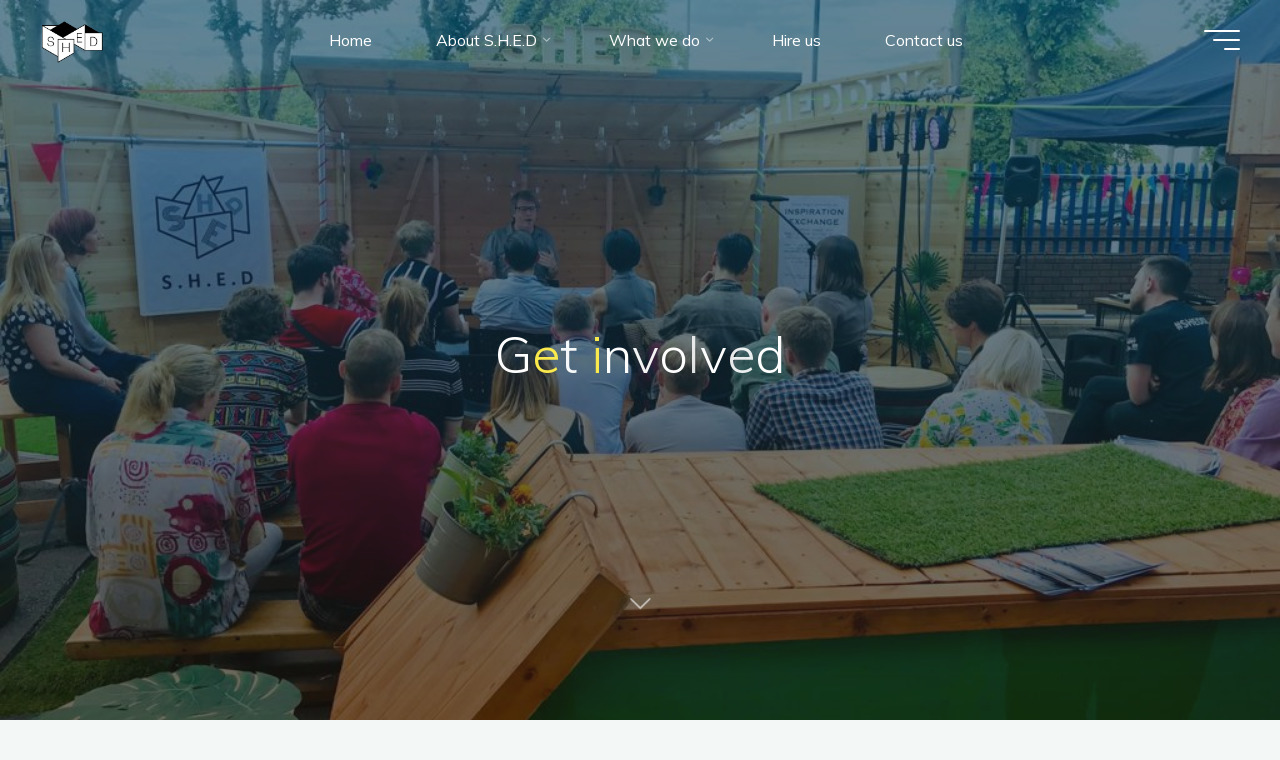

--- FILE ---
content_type: text/html; charset=UTF-8
request_url: https://weareshed.co.uk/commissions/
body_size: 15953
content:
<!DOCTYPE html>
<html lang="en-US">
<head>
<meta name="viewport" content="width=device-width, user-scalable=yes, initial-scale=1.0">
<meta http-equiv="X-UA-Compatible" content="IE=edge" /><meta charset="UTF-8">
<link rel="profile" href="http://gmpg.org/xfn/11">
<title>Get involved &#8211; Hello, we are S.H.E.D. A flexible structure designed to engage, inspire &amp; cultivate ideas &amp; dialogue</title>
<meta name='robots' content='max-image-preview:large' />
<link rel='dns-prefetch' href='//fonts.googleapis.com' />
<link rel="alternate" type="application/rss+xml" title="Hello, we are S.H.E.D. A flexible structure designed to engage, inspire &amp; cultivate ideas &amp; dialogue &raquo; Feed" href="https://weareshed.co.uk/feed/" />
<link rel="alternate" type="application/rss+xml" title="Hello, we are S.H.E.D. A flexible structure designed to engage, inspire &amp; cultivate ideas &amp; dialogue &raquo; Comments Feed" href="https://weareshed.co.uk/comments/feed/" />
<link rel="alternate" title="oEmbed (JSON)" type="application/json+oembed" href="https://weareshed.co.uk/wp-json/oembed/1.0/embed?url=https%3A%2F%2Fweareshed.co.uk%2Fcommissions%2F" />
<link rel="alternate" title="oEmbed (XML)" type="text/xml+oembed" href="https://weareshed.co.uk/wp-json/oembed/1.0/embed?url=https%3A%2F%2Fweareshed.co.uk%2Fcommissions%2F&#038;format=xml" />
<style id='wp-img-auto-sizes-contain-inline-css'>
img:is([sizes=auto i],[sizes^="auto," i]){contain-intrinsic-size:3000px 1500px}
/*# sourceURL=wp-img-auto-sizes-contain-inline-css */
</style>
<style id='wp-emoji-styles-inline-css'>

	img.wp-smiley, img.emoji {
		display: inline !important;
		border: none !important;
		box-shadow: none !important;
		height: 1em !important;
		width: 1em !important;
		margin: 0 0.07em !important;
		vertical-align: -0.1em !important;
		background: none !important;
		padding: 0 !important;
	}
/*# sourceURL=wp-emoji-styles-inline-css */
</style>
<style id='wp-block-library-inline-css'>
:root{--wp-block-synced-color:#7a00df;--wp-block-synced-color--rgb:122,0,223;--wp-bound-block-color:var(--wp-block-synced-color);--wp-editor-canvas-background:#ddd;--wp-admin-theme-color:#007cba;--wp-admin-theme-color--rgb:0,124,186;--wp-admin-theme-color-darker-10:#006ba1;--wp-admin-theme-color-darker-10--rgb:0,107,160.5;--wp-admin-theme-color-darker-20:#005a87;--wp-admin-theme-color-darker-20--rgb:0,90,135;--wp-admin-border-width-focus:2px}@media (min-resolution:192dpi){:root{--wp-admin-border-width-focus:1.5px}}.wp-element-button{cursor:pointer}:root .has-very-light-gray-background-color{background-color:#eee}:root .has-very-dark-gray-background-color{background-color:#313131}:root .has-very-light-gray-color{color:#eee}:root .has-very-dark-gray-color{color:#313131}:root .has-vivid-green-cyan-to-vivid-cyan-blue-gradient-background{background:linear-gradient(135deg,#00d084,#0693e3)}:root .has-purple-crush-gradient-background{background:linear-gradient(135deg,#34e2e4,#4721fb 50%,#ab1dfe)}:root .has-hazy-dawn-gradient-background{background:linear-gradient(135deg,#faaca8,#dad0ec)}:root .has-subdued-olive-gradient-background{background:linear-gradient(135deg,#fafae1,#67a671)}:root .has-atomic-cream-gradient-background{background:linear-gradient(135deg,#fdd79a,#004a59)}:root .has-nightshade-gradient-background{background:linear-gradient(135deg,#330968,#31cdcf)}:root .has-midnight-gradient-background{background:linear-gradient(135deg,#020381,#2874fc)}:root{--wp--preset--font-size--normal:16px;--wp--preset--font-size--huge:42px}.has-regular-font-size{font-size:1em}.has-larger-font-size{font-size:2.625em}.has-normal-font-size{font-size:var(--wp--preset--font-size--normal)}.has-huge-font-size{font-size:var(--wp--preset--font-size--huge)}.has-text-align-center{text-align:center}.has-text-align-left{text-align:left}.has-text-align-right{text-align:right}.has-fit-text{white-space:nowrap!important}#end-resizable-editor-section{display:none}.aligncenter{clear:both}.items-justified-left{justify-content:flex-start}.items-justified-center{justify-content:center}.items-justified-right{justify-content:flex-end}.items-justified-space-between{justify-content:space-between}.screen-reader-text{border:0;clip-path:inset(50%);height:1px;margin:-1px;overflow:hidden;padding:0;position:absolute;width:1px;word-wrap:normal!important}.screen-reader-text:focus{background-color:#ddd;clip-path:none;color:#444;display:block;font-size:1em;height:auto;left:5px;line-height:normal;padding:15px 23px 14px;text-decoration:none;top:5px;width:auto;z-index:100000}html :where(.has-border-color){border-style:solid}html :where([style*=border-top-color]){border-top-style:solid}html :where([style*=border-right-color]){border-right-style:solid}html :where([style*=border-bottom-color]){border-bottom-style:solid}html :where([style*=border-left-color]){border-left-style:solid}html :where([style*=border-width]){border-style:solid}html :where([style*=border-top-width]){border-top-style:solid}html :where([style*=border-right-width]){border-right-style:solid}html :where([style*=border-bottom-width]){border-bottom-style:solid}html :where([style*=border-left-width]){border-left-style:solid}html :where(img[class*=wp-image-]){height:auto;max-width:100%}:where(figure){margin:0 0 1em}html :where(.is-position-sticky){--wp-admin--admin-bar--position-offset:var(--wp-admin--admin-bar--height,0px)}@media screen and (max-width:600px){html :where(.is-position-sticky){--wp-admin--admin-bar--position-offset:0px}}

/*# sourceURL=wp-block-library-inline-css */
</style><style id='wp-block-image-inline-css'>
.wp-block-image>a,.wp-block-image>figure>a{display:inline-block}.wp-block-image img{box-sizing:border-box;height:auto;max-width:100%;vertical-align:bottom}@media not (prefers-reduced-motion){.wp-block-image img.hide{visibility:hidden}.wp-block-image img.show{animation:show-content-image .4s}}.wp-block-image[style*=border-radius] img,.wp-block-image[style*=border-radius]>a{border-radius:inherit}.wp-block-image.has-custom-border img{box-sizing:border-box}.wp-block-image.aligncenter{text-align:center}.wp-block-image.alignfull>a,.wp-block-image.alignwide>a{width:100%}.wp-block-image.alignfull img,.wp-block-image.alignwide img{height:auto;width:100%}.wp-block-image .aligncenter,.wp-block-image .alignleft,.wp-block-image .alignright,.wp-block-image.aligncenter,.wp-block-image.alignleft,.wp-block-image.alignright{display:table}.wp-block-image .aligncenter>figcaption,.wp-block-image .alignleft>figcaption,.wp-block-image .alignright>figcaption,.wp-block-image.aligncenter>figcaption,.wp-block-image.alignleft>figcaption,.wp-block-image.alignright>figcaption{caption-side:bottom;display:table-caption}.wp-block-image .alignleft{float:left;margin:.5em 1em .5em 0}.wp-block-image .alignright{float:right;margin:.5em 0 .5em 1em}.wp-block-image .aligncenter{margin-left:auto;margin-right:auto}.wp-block-image :where(figcaption){margin-bottom:1em;margin-top:.5em}.wp-block-image.is-style-circle-mask img{border-radius:9999px}@supports ((-webkit-mask-image:none) or (mask-image:none)) or (-webkit-mask-image:none){.wp-block-image.is-style-circle-mask img{border-radius:0;-webkit-mask-image:url('data:image/svg+xml;utf8,<svg viewBox="0 0 100 100" xmlns="http://www.w3.org/2000/svg"><circle cx="50" cy="50" r="50"/></svg>');mask-image:url('data:image/svg+xml;utf8,<svg viewBox="0 0 100 100" xmlns="http://www.w3.org/2000/svg"><circle cx="50" cy="50" r="50"/></svg>');mask-mode:alpha;-webkit-mask-position:center;mask-position:center;-webkit-mask-repeat:no-repeat;mask-repeat:no-repeat;-webkit-mask-size:contain;mask-size:contain}}:root :where(.wp-block-image.is-style-rounded img,.wp-block-image .is-style-rounded img){border-radius:9999px}.wp-block-image figure{margin:0}.wp-lightbox-container{display:flex;flex-direction:column;position:relative}.wp-lightbox-container img{cursor:zoom-in}.wp-lightbox-container img:hover+button{opacity:1}.wp-lightbox-container button{align-items:center;backdrop-filter:blur(16px) saturate(180%);background-color:#5a5a5a40;border:none;border-radius:4px;cursor:zoom-in;display:flex;height:20px;justify-content:center;opacity:0;padding:0;position:absolute;right:16px;text-align:center;top:16px;width:20px;z-index:100}@media not (prefers-reduced-motion){.wp-lightbox-container button{transition:opacity .2s ease}}.wp-lightbox-container button:focus-visible{outline:3px auto #5a5a5a40;outline:3px auto -webkit-focus-ring-color;outline-offset:3px}.wp-lightbox-container button:hover{cursor:pointer;opacity:1}.wp-lightbox-container button:focus{opacity:1}.wp-lightbox-container button:focus,.wp-lightbox-container button:hover,.wp-lightbox-container button:not(:hover):not(:active):not(.has-background){background-color:#5a5a5a40;border:none}.wp-lightbox-overlay{box-sizing:border-box;cursor:zoom-out;height:100vh;left:0;overflow:hidden;position:fixed;top:0;visibility:hidden;width:100%;z-index:100000}.wp-lightbox-overlay .close-button{align-items:center;cursor:pointer;display:flex;justify-content:center;min-height:40px;min-width:40px;padding:0;position:absolute;right:calc(env(safe-area-inset-right) + 16px);top:calc(env(safe-area-inset-top) + 16px);z-index:5000000}.wp-lightbox-overlay .close-button:focus,.wp-lightbox-overlay .close-button:hover,.wp-lightbox-overlay .close-button:not(:hover):not(:active):not(.has-background){background:none;border:none}.wp-lightbox-overlay .lightbox-image-container{height:var(--wp--lightbox-container-height);left:50%;overflow:hidden;position:absolute;top:50%;transform:translate(-50%,-50%);transform-origin:top left;width:var(--wp--lightbox-container-width);z-index:9999999999}.wp-lightbox-overlay .wp-block-image{align-items:center;box-sizing:border-box;display:flex;height:100%;justify-content:center;margin:0;position:relative;transform-origin:0 0;width:100%;z-index:3000000}.wp-lightbox-overlay .wp-block-image img{height:var(--wp--lightbox-image-height);min-height:var(--wp--lightbox-image-height);min-width:var(--wp--lightbox-image-width);width:var(--wp--lightbox-image-width)}.wp-lightbox-overlay .wp-block-image figcaption{display:none}.wp-lightbox-overlay button{background:none;border:none}.wp-lightbox-overlay .scrim{background-color:#fff;height:100%;opacity:.9;position:absolute;width:100%;z-index:2000000}.wp-lightbox-overlay.active{visibility:visible}@media not (prefers-reduced-motion){.wp-lightbox-overlay.active{animation:turn-on-visibility .25s both}.wp-lightbox-overlay.active img{animation:turn-on-visibility .35s both}.wp-lightbox-overlay.show-closing-animation:not(.active){animation:turn-off-visibility .35s both}.wp-lightbox-overlay.show-closing-animation:not(.active) img{animation:turn-off-visibility .25s both}.wp-lightbox-overlay.zoom.active{animation:none;opacity:1;visibility:visible}.wp-lightbox-overlay.zoom.active .lightbox-image-container{animation:lightbox-zoom-in .4s}.wp-lightbox-overlay.zoom.active .lightbox-image-container img{animation:none}.wp-lightbox-overlay.zoom.active .scrim{animation:turn-on-visibility .4s forwards}.wp-lightbox-overlay.zoom.show-closing-animation:not(.active){animation:none}.wp-lightbox-overlay.zoom.show-closing-animation:not(.active) .lightbox-image-container{animation:lightbox-zoom-out .4s}.wp-lightbox-overlay.zoom.show-closing-animation:not(.active) .lightbox-image-container img{animation:none}.wp-lightbox-overlay.zoom.show-closing-animation:not(.active) .scrim{animation:turn-off-visibility .4s forwards}}@keyframes show-content-image{0%{visibility:hidden}99%{visibility:hidden}to{visibility:visible}}@keyframes turn-on-visibility{0%{opacity:0}to{opacity:1}}@keyframes turn-off-visibility{0%{opacity:1;visibility:visible}99%{opacity:0;visibility:visible}to{opacity:0;visibility:hidden}}@keyframes lightbox-zoom-in{0%{transform:translate(calc((-100vw + var(--wp--lightbox-scrollbar-width))/2 + var(--wp--lightbox-initial-left-position)),calc(-50vh + var(--wp--lightbox-initial-top-position))) scale(var(--wp--lightbox-scale))}to{transform:translate(-50%,-50%) scale(1)}}@keyframes lightbox-zoom-out{0%{transform:translate(-50%,-50%) scale(1);visibility:visible}99%{visibility:visible}to{transform:translate(calc((-100vw + var(--wp--lightbox-scrollbar-width))/2 + var(--wp--lightbox-initial-left-position)),calc(-50vh + var(--wp--lightbox-initial-top-position))) scale(var(--wp--lightbox-scale));visibility:hidden}}
/*# sourceURL=https://weareshed.co.uk/assets/wp-includes/blocks/image/style.min.css */
</style>
<style id='wp-block-paragraph-inline-css'>
.is-small-text{font-size:.875em}.is-regular-text{font-size:1em}.is-large-text{font-size:2.25em}.is-larger-text{font-size:3em}.has-drop-cap:not(:focus):first-letter{float:left;font-size:8.4em;font-style:normal;font-weight:100;line-height:.68;margin:.05em .1em 0 0;text-transform:uppercase}body.rtl .has-drop-cap:not(:focus):first-letter{float:none;margin-left:.1em}p.has-drop-cap.has-background{overflow:hidden}:root :where(p.has-background){padding:1.25em 2.375em}:where(p.has-text-color:not(.has-link-color)) a{color:inherit}p.has-text-align-left[style*="writing-mode:vertical-lr"],p.has-text-align-right[style*="writing-mode:vertical-rl"]{rotate:180deg}
/*# sourceURL=https://weareshed.co.uk/assets/wp-includes/blocks/paragraph/style.min.css */
</style>
<style id='wp-block-separator-inline-css'>
@charset "UTF-8";.wp-block-separator{border:none;border-top:2px solid}:root :where(.wp-block-separator.is-style-dots){height:auto;line-height:1;text-align:center}:root :where(.wp-block-separator.is-style-dots):before{color:currentColor;content:"···";font-family:serif;font-size:1.5em;letter-spacing:2em;padding-left:2em}.wp-block-separator.is-style-dots{background:none!important;border:none!important}
/*# sourceURL=https://weareshed.co.uk/assets/wp-includes/blocks/separator/style.min.css */
</style>
<style id='global-styles-inline-css'>
:root{--wp--preset--aspect-ratio--square: 1;--wp--preset--aspect-ratio--4-3: 4/3;--wp--preset--aspect-ratio--3-4: 3/4;--wp--preset--aspect-ratio--3-2: 3/2;--wp--preset--aspect-ratio--2-3: 2/3;--wp--preset--aspect-ratio--16-9: 16/9;--wp--preset--aspect-ratio--9-16: 9/16;--wp--preset--color--black: #000000;--wp--preset--color--cyan-bluish-gray: #abb8c3;--wp--preset--color--white: #ffffff;--wp--preset--color--pale-pink: #f78da7;--wp--preset--color--vivid-red: #cf2e2e;--wp--preset--color--luminous-vivid-orange: #ff6900;--wp--preset--color--luminous-vivid-amber: #fcb900;--wp--preset--color--light-green-cyan: #7bdcb5;--wp--preset--color--vivid-green-cyan: #00d084;--wp--preset--color--pale-cyan-blue: #8ed1fc;--wp--preset--color--vivid-cyan-blue: #0693e3;--wp--preset--color--vivid-purple: #9b51e0;--wp--preset--color--accent-1: #fceb4e;--wp--preset--color--accent-2: #64ac6b;--wp--preset--color--headings: #ffffff;--wp--preset--color--sitetext: #ffffff;--wp--preset--color--sitebg: #da6255;--wp--preset--gradient--vivid-cyan-blue-to-vivid-purple: linear-gradient(135deg,rgb(6,147,227) 0%,rgb(155,81,224) 100%);--wp--preset--gradient--light-green-cyan-to-vivid-green-cyan: linear-gradient(135deg,rgb(122,220,180) 0%,rgb(0,208,130) 100%);--wp--preset--gradient--luminous-vivid-amber-to-luminous-vivid-orange: linear-gradient(135deg,rgb(252,185,0) 0%,rgb(255,105,0) 100%);--wp--preset--gradient--luminous-vivid-orange-to-vivid-red: linear-gradient(135deg,rgb(255,105,0) 0%,rgb(207,46,46) 100%);--wp--preset--gradient--very-light-gray-to-cyan-bluish-gray: linear-gradient(135deg,rgb(238,238,238) 0%,rgb(169,184,195) 100%);--wp--preset--gradient--cool-to-warm-spectrum: linear-gradient(135deg,rgb(74,234,220) 0%,rgb(151,120,209) 20%,rgb(207,42,186) 40%,rgb(238,44,130) 60%,rgb(251,105,98) 80%,rgb(254,248,76) 100%);--wp--preset--gradient--blush-light-purple: linear-gradient(135deg,rgb(255,206,236) 0%,rgb(152,150,240) 100%);--wp--preset--gradient--blush-bordeaux: linear-gradient(135deg,rgb(254,205,165) 0%,rgb(254,45,45) 50%,rgb(107,0,62) 100%);--wp--preset--gradient--luminous-dusk: linear-gradient(135deg,rgb(255,203,112) 0%,rgb(199,81,192) 50%,rgb(65,88,208) 100%);--wp--preset--gradient--pale-ocean: linear-gradient(135deg,rgb(255,245,203) 0%,rgb(182,227,212) 50%,rgb(51,167,181) 100%);--wp--preset--gradient--electric-grass: linear-gradient(135deg,rgb(202,248,128) 0%,rgb(113,206,126) 100%);--wp--preset--gradient--midnight: linear-gradient(135deg,rgb(2,3,129) 0%,rgb(40,116,252) 100%);--wp--preset--font-size--small: 10px;--wp--preset--font-size--medium: 20px;--wp--preset--font-size--large: 25px;--wp--preset--font-size--x-large: 42px;--wp--preset--font-size--normal: 16px;--wp--preset--font-size--larger: 40px;--wp--preset--spacing--20: 0.44rem;--wp--preset--spacing--30: 0.67rem;--wp--preset--spacing--40: 1rem;--wp--preset--spacing--50: 1.5rem;--wp--preset--spacing--60: 2.25rem;--wp--preset--spacing--70: 3.38rem;--wp--preset--spacing--80: 5.06rem;--wp--preset--shadow--natural: 6px 6px 9px rgba(0, 0, 0, 0.2);--wp--preset--shadow--deep: 12px 12px 50px rgba(0, 0, 0, 0.4);--wp--preset--shadow--sharp: 6px 6px 0px rgba(0, 0, 0, 0.2);--wp--preset--shadow--outlined: 6px 6px 0px -3px rgb(255, 255, 255), 6px 6px rgb(0, 0, 0);--wp--preset--shadow--crisp: 6px 6px 0px rgb(0, 0, 0);}:where(.is-layout-flex){gap: 0.5em;}:where(.is-layout-grid){gap: 0.5em;}body .is-layout-flex{display: flex;}.is-layout-flex{flex-wrap: wrap;align-items: center;}.is-layout-flex > :is(*, div){margin: 0;}body .is-layout-grid{display: grid;}.is-layout-grid > :is(*, div){margin: 0;}:where(.wp-block-columns.is-layout-flex){gap: 2em;}:where(.wp-block-columns.is-layout-grid){gap: 2em;}:where(.wp-block-post-template.is-layout-flex){gap: 1.25em;}:where(.wp-block-post-template.is-layout-grid){gap: 1.25em;}.has-black-color{color: var(--wp--preset--color--black) !important;}.has-cyan-bluish-gray-color{color: var(--wp--preset--color--cyan-bluish-gray) !important;}.has-white-color{color: var(--wp--preset--color--white) !important;}.has-pale-pink-color{color: var(--wp--preset--color--pale-pink) !important;}.has-vivid-red-color{color: var(--wp--preset--color--vivid-red) !important;}.has-luminous-vivid-orange-color{color: var(--wp--preset--color--luminous-vivid-orange) !important;}.has-luminous-vivid-amber-color{color: var(--wp--preset--color--luminous-vivid-amber) !important;}.has-light-green-cyan-color{color: var(--wp--preset--color--light-green-cyan) !important;}.has-vivid-green-cyan-color{color: var(--wp--preset--color--vivid-green-cyan) !important;}.has-pale-cyan-blue-color{color: var(--wp--preset--color--pale-cyan-blue) !important;}.has-vivid-cyan-blue-color{color: var(--wp--preset--color--vivid-cyan-blue) !important;}.has-vivid-purple-color{color: var(--wp--preset--color--vivid-purple) !important;}.has-black-background-color{background-color: var(--wp--preset--color--black) !important;}.has-cyan-bluish-gray-background-color{background-color: var(--wp--preset--color--cyan-bluish-gray) !important;}.has-white-background-color{background-color: var(--wp--preset--color--white) !important;}.has-pale-pink-background-color{background-color: var(--wp--preset--color--pale-pink) !important;}.has-vivid-red-background-color{background-color: var(--wp--preset--color--vivid-red) !important;}.has-luminous-vivid-orange-background-color{background-color: var(--wp--preset--color--luminous-vivid-orange) !important;}.has-luminous-vivid-amber-background-color{background-color: var(--wp--preset--color--luminous-vivid-amber) !important;}.has-light-green-cyan-background-color{background-color: var(--wp--preset--color--light-green-cyan) !important;}.has-vivid-green-cyan-background-color{background-color: var(--wp--preset--color--vivid-green-cyan) !important;}.has-pale-cyan-blue-background-color{background-color: var(--wp--preset--color--pale-cyan-blue) !important;}.has-vivid-cyan-blue-background-color{background-color: var(--wp--preset--color--vivid-cyan-blue) !important;}.has-vivid-purple-background-color{background-color: var(--wp--preset--color--vivid-purple) !important;}.has-black-border-color{border-color: var(--wp--preset--color--black) !important;}.has-cyan-bluish-gray-border-color{border-color: var(--wp--preset--color--cyan-bluish-gray) !important;}.has-white-border-color{border-color: var(--wp--preset--color--white) !important;}.has-pale-pink-border-color{border-color: var(--wp--preset--color--pale-pink) !important;}.has-vivid-red-border-color{border-color: var(--wp--preset--color--vivid-red) !important;}.has-luminous-vivid-orange-border-color{border-color: var(--wp--preset--color--luminous-vivid-orange) !important;}.has-luminous-vivid-amber-border-color{border-color: var(--wp--preset--color--luminous-vivid-amber) !important;}.has-light-green-cyan-border-color{border-color: var(--wp--preset--color--light-green-cyan) !important;}.has-vivid-green-cyan-border-color{border-color: var(--wp--preset--color--vivid-green-cyan) !important;}.has-pale-cyan-blue-border-color{border-color: var(--wp--preset--color--pale-cyan-blue) !important;}.has-vivid-cyan-blue-border-color{border-color: var(--wp--preset--color--vivid-cyan-blue) !important;}.has-vivid-purple-border-color{border-color: var(--wp--preset--color--vivid-purple) !important;}.has-vivid-cyan-blue-to-vivid-purple-gradient-background{background: var(--wp--preset--gradient--vivid-cyan-blue-to-vivid-purple) !important;}.has-light-green-cyan-to-vivid-green-cyan-gradient-background{background: var(--wp--preset--gradient--light-green-cyan-to-vivid-green-cyan) !important;}.has-luminous-vivid-amber-to-luminous-vivid-orange-gradient-background{background: var(--wp--preset--gradient--luminous-vivid-amber-to-luminous-vivid-orange) !important;}.has-luminous-vivid-orange-to-vivid-red-gradient-background{background: var(--wp--preset--gradient--luminous-vivid-orange-to-vivid-red) !important;}.has-very-light-gray-to-cyan-bluish-gray-gradient-background{background: var(--wp--preset--gradient--very-light-gray-to-cyan-bluish-gray) !important;}.has-cool-to-warm-spectrum-gradient-background{background: var(--wp--preset--gradient--cool-to-warm-spectrum) !important;}.has-blush-light-purple-gradient-background{background: var(--wp--preset--gradient--blush-light-purple) !important;}.has-blush-bordeaux-gradient-background{background: var(--wp--preset--gradient--blush-bordeaux) !important;}.has-luminous-dusk-gradient-background{background: var(--wp--preset--gradient--luminous-dusk) !important;}.has-pale-ocean-gradient-background{background: var(--wp--preset--gradient--pale-ocean) !important;}.has-electric-grass-gradient-background{background: var(--wp--preset--gradient--electric-grass) !important;}.has-midnight-gradient-background{background: var(--wp--preset--gradient--midnight) !important;}.has-small-font-size{font-size: var(--wp--preset--font-size--small) !important;}.has-medium-font-size{font-size: var(--wp--preset--font-size--medium) !important;}.has-large-font-size{font-size: var(--wp--preset--font-size--large) !important;}.has-x-large-font-size{font-size: var(--wp--preset--font-size--x-large) !important;}
/*# sourceURL=global-styles-inline-css */
</style>

<style id='classic-theme-styles-inline-css'>
/*! This file is auto-generated */
.wp-block-button__link{color:#fff;background-color:#32373c;border-radius:9999px;box-shadow:none;text-decoration:none;padding:calc(.667em + 2px) calc(1.333em + 2px);font-size:1.125em}.wp-block-file__button{background:#32373c;color:#fff;text-decoration:none}
/*# sourceURL=/wp-includes/css/classic-themes.min.css */
</style>
<link rel='stylesheet' id='bravada-themefonts-css' href='https://weareshed.co.uk/assets/wp-content/themes/bravada/resources/fonts/fontfaces.css?ver=1.0.8' media='all' />
<link rel='stylesheet' id='bravada-googlefonts-css' href='//fonts.googleapis.com/css?family=Muli%3A%7CMuli%3A100%2C200%2C300%2C400%2C500%2C600%2C700%2C800%2C900%7CMuli%3A700%7CMuli%3A300&#038;ver=1.0.8' media='all' />
<link rel='stylesheet' id='bravada-main-css' href='https://weareshed.co.uk/assets/wp-content/themes/bravada/style.css?ver=1.0.8' media='all' />
<style id='bravada-main-inline-css'>
 body:not(.bravada-landing-page) #container, #colophon-inside, .footer-inside, #breadcrumbs-container-inside { margin: 0 auto; max-width: 1240px; } body:not(.bravada-landing-page) #container { max-width: calc( 1240px - 4em ); } #primary { width: 320px; } #secondary { width: 320px; } #container.one-column .main { width: 100%; } #container.two-columns-right #secondary { float: right; } #container.two-columns-right .main, .two-columns-right #breadcrumbs { width: calc( 100% - 320px ); float: left; } #container.two-columns-left #primary { float: left; } #container.two-columns-left .main, .two-columns-left #breadcrumbs { width: calc( 100% - 320px ); float: right; } #container.three-columns-right #primary, #container.three-columns-left #primary, #container.three-columns-sided #primary { float: left; } #container.three-columns-right #secondary, #container.three-columns-left #secondary, #container.three-columns-sided #secondary { float: left; } #container.three-columns-right #primary, #container.three-columns-left #secondary { margin-left: 0%; margin-right: 0%; } #container.three-columns-right .main, .three-columns-right #breadcrumbs { width: calc( 100% - 640px ); float: left; } #container.three-columns-left .main, .three-columns-left #breadcrumbs { width: calc( 100% - 640px ); float: right; } #container.three-columns-sided #secondary { float: right; } #container.three-columns-sided .main, .three-columns-sided #breadcrumbs { width: calc( 100% - 640px ); float: right; } .three-columns-sided #breadcrumbs { margin: 0 calc( 0% + 320px ) 0 -1920px; } #site-text { clip: rect(1px, 1px, 1px, 1px); height: 1px; overflow: hidden; position: absolute !important; width: 1px; word-wrap: normal !important; } html { font-family: Muli; font-size: 16px; font-weight: 400; line-height: 1.8; ; } #site-title { font-family: Muli; font-size: 1.3em; font-weight: 700; } #site-text { ; } nav#mobile-menu #mobile-nav a { font-family: Muli; font-size: 2.5em; font-weight: 700; font-size: clamp(1.3rem, 5vw, 2.5em); ; } nav#mobile-menu #mobile-nav ul.sub-menu a { font-size: clamp(1.1rem, 4vw, 2em); } nav#mobile-menu input[type=search] { font-family: Muli; } .widget-title, #comments-title, #reply-title, .related-posts .related-main-title, .main .author-info .page-title { font-family: Muli; font-size: 1.2em; font-weight: 700; line-height: 2; margin-bottom: 0.5em; ; } .widget-title::after, #comments-title::after, #reply-title::after, .related-posts .related-main-title::after { margin-bottom: 0.5em; } .widget-container { font-family: Muli; font-size: 1em; font-weight: 400; } .widget-container ul li { line-height: 1.8; ; } .entry-title, .main .page-title { font-family: Muli; font-size: 1.7em; font-weight: 700; ; } body:not(.single) .entry-meta > span { font-family: Muli; font-size: 1em; font-weight: 300; ; } /* single post titles/metas */ #header-page-title .entry-title, .singular-title, .lp-staticslider .staticslider-caption-title, .seriousslider-theme .seriousslider-caption-title { font-family: Muli; font-size: 4em; font-weight: 300; font-size: clamp(2em, 4vw, 4em ); line-height: 1.5; ; } .single .entry-meta > span { font-family: Muli; font-size: 1.1em; font-weight: 300; ; } h1 { font-size: 2.33em; } h2 { font-size: 2.06em; } h3 { font-size: 1.79em; } h4 { font-size: 1.52em; } h5 { font-size: 1.25em; } h6 { font-size: 0.98em; } h1, h2, h3, h4 { font-family: Muli; font-weight: 700; ; } .entry-content h1, .entry-summary h1, .entry-content h2, .entry-summary h2, .entry-content h3, .entry-summary h3, .entry-content h4, .entry-summary h4, .entry-content h5, .entry-summary h5, .entry-content h6, .entry-summary h6 { line-height: 1.2; margin-bottom: 0.5em; } .lp-section-header .lp-section-desc, .lp-box-title, .lp-tt-title, #nav-fixed a + a, #nav-below span, .lp-blocks.lp-blocks1 .lp-block .lp-block-readmore { font-family: Muli; } .lp-section-header .lp-section-title { font-family: Muli; } blockquote cite { font-family: Muli; } :root { --bravada-accent-1: #fceb4e; --bravada-accent-2: #64ac6b; } .bravada-accent-1 { color: #fceb4e; } .bravada-accent-2 { color: #64ac6b; } .bravada-accent-1-bg { background-color: #fceb4e; } .bravada-accent-2-bg { background-color: #64ac6b; } body { color: #ffffff; background-color: #F3F7F6; } .lp-staticslider .staticslider-caption-text a { color: #FFFFFF; } #site-header-main, .menu-search-animated .searchform input[type="search"], #access .menu-search-animated .searchform, .site-header-bottom-fixed, .bravada-over-menu .site-header-bottom.header-fixed .site-header-bottom-fixed { background-color: #FFFFFF; } .bravada-over-menu .site-header-bottom-fixed { background: transparent; } .bravada-over-menu .header-fixed.site-header-bottom #site-title a, .bravada-over-menu .header-fixed.site-header-bottom #site-description { color: #fceb4e; } .bravada-over-menu #site-title a, .bravada-over-menu #site-description, .bravada-over-menu #access > div > ul > li, .bravada-over-menu #access > div > ul > li > a, .bravada-over-menu .site-header-bottom:not(.header-fixed) #nav-toggle, #breadcrumbs-container span, #breadcrumbs-container a, #breadcrumbs-container i { color: #FFFFFF; } #bmobile #site-title a { color: #fceb4e; } #site-title a::before { background: #fceb4e; } body:not(.bravada-over-menu) .site-header-bottom #site-title a::before, .bravada-over-menu .header-fixed.site-header-bottom #site-title a::before { background: #64ac6b; } body:not(.bravada-over-menu) .site-header-bottom #site-title a:hover { background: #fceb4e; } #site-title a:hover::before { background: #64ac6b; } #access > div > ul > li, #access > div > ul > li > a, .bravada-over-menu .header-fixed.site-header-bottom #access > div > ul > li:not([class*='current']), .bravada-over-menu .header-fixed.site-header-bottom #access > div > ul > li:not([class*='current']) > a { color: #444444; } .hamburger span { background-color: #444444; } #mobile-menu, nav#mobile-menu #mobile-nav a { color: #444444; } nav#mobile-menu #mobile-nav > li.current_page_item > a, nav#mobile-menu #mobile-nav > li.current-menu-item > a, nav#mobile-menu #mobile-nav > li.current_page_ancestor > a, nav#mobile-menu #mobile-nav > li.current-menu-ancestor > a, nav#mobile-menu #mobile-nav a:hover { color: #fceb4e; } nav#mobile-menu { color: #444444; background-color: #64ac6b; } #mobile-nav .searchform input[type="search"] { border-color: #444444; } .burgermenu-active.bravada-over-menu .site-header-bottom.header-fixed .site-header-bottom-fixed { background-color: transparent; } .burgermenu-active.bravada-over-menu .site-header-bottom .hamburger span { background-color: #444444; } .bravada-over-menu:not(.burgermenu-active) .site-header-bottom:not(.header-fixed) .hamburger span { background-color: #FFFFFF; } .bravada-over-menu .header-fixed.site-header-bottom .side-section-element.widget_cryout_socials a:hover::before, .side-section-element.widget_cryout_socials a:hover::before { color: #FFFFFF; } #access ul.sub-menu li a, #access ul.children li a, .topmenu ul li a { color: #444444; } #access ul.sub-menu li a, #access ul.children li a { background-color: #64ac6b; } #access ul.sub-menu li a:hover, #access ul.children li a:hover { color: #fceb4e; } #access > div > ul > li.current_page_item > a, #access > div > ul > li.current-menu-item > a, #access > div > ul > li.current_page_ancestor > a, #access > div > ul > li.current-menu-ancestor > a, .bravada-over-menu .header-fixed.site-header-bottom #access > div > ul > li > a { color: #fceb4e; } #access ul.children > li.current_page_item > a, #access ul.sub-menu > li.current-menu-item > a, #access ul.children > li.current_page_ancestor > a, #access ul.sub-menu > li.current-menu-ancestor > a { opacity: 0.95; } #access > div > ul ul > li a:not(:only-child)::after { border-left-color: #64ac6b; } #access > div > ul > li > ul::before { border-bottom-color: #64ac6b; } #access ul li.special1 > a { background-color: #f0f0f0; } #access ul li.special2 > a { background-color: #444444; color: #FFFFFF; } #access ul li.accent1 > a { background-color: #fceb4e; color: #FFFFFF; } #access ul li.accent2 > a { background-color: #64ac6b; color: #FFFFFF; } #access ul li.accent1 > a:hover, #access ul li.accent2 > a:hover { color: #FFFFFF; } #access > div > ul > li.accent1 > a > span::before, #access > div > ul > li.accent2 > a > span::before { background-color: #FFFFFF; } article.hentry, body:not(.blog):not(.page-template-template-blog):not(.archive):not(.search) #container:not(.bravada-landing-page) .main, body.bravada-boxed-layout:not(.bravada-landing-page) #container { background-color: #da6255; } .pagination span { color: #64ac6b; } .pagination a:hover { background-color: #fceb4e; color: #da6255; } #header-overlay, .lp-staticslider::after, .seriousslider-theme .item::after { background-color: #08415c; background: -webkit-linear-gradient( 90deg, #08415c 0%, #1c110a 100%); background: linear-gradient( 180deg, #08415c 0%, #1c110a 100%); opacity: 0.6; pointer-events: none; } #header-page-title #header-page-title-inside, #header-page-title .entry-title, #header-page-title .entry-meta span, #header-page-title .entry-meta a, #header-page-title .entry-meta time, #header-page-title .entry-meta .icon-metas::before, #header-page-title .byline, #header-page-title #breadcrumbs-nav, .lp-staticslider .staticslider-caption-inside, .seriousslider-theme .seriousslider-caption-inside { color: #FFFFFF; } #colophon, #footer { background-color: #f0c9c2; color: #444444; } .post-thumbnail-container .featured-image-overlay::before { background-color: #fceb4e; background: -webkit-gradient(linear, left top, left bottom, from(#fceb4e), to(#64ac6b)); background: linear-gradient(to bottom, #fceb4e, #64ac6b); } .post-thumbnail-container .featured-image-overlay::after { background-color: #fceb4e; background: -webkit-gradient(linear, left top, left bottom, from(#fceb4e), to(#64ac6b)); background: linear-gradient(to bottom, #64ac6b, #fceb4e); } .main #content-masonry .post-thumbnail-container:hover + .entry-after-image .entry-title a { color: #fceb4e; } @media (max-width: 720px) { .bravada-magazine-one .main #content-masonry .post-thumbnail-container + .entry-after-image { background-color: #da6255; } } .entry-title a:active, .entry-title a:hover { color: #fceb4e; } span.entry-format { color: #fceb4e; } .main #content-masonry .format-link .entry-content a { background-color: #fceb4e; color: #da6255; } .main #content-masonry .format-link::after { color: #da6255; } .cryout article.hentry.format-image, .cryout article.hentry.format-audio, .cryout article.hentry.format-video { background-color: #da6255; } .format-aside, .format-quote { border-color: #c95144; } .single .author-info { border-color: #c95144; } .entry-content h5, .entry-content h6, .lp-text-content h5, .lp-text-content h6 { color: #64ac6b; } .entry-content blockquote::before, .entry-content blockquote::after { color: rgba(255,255,255,0.2); } .entry-content h1, .entry-content h2, .entry-content h3, .entry-content h4, .lp-text-content h1, .lp-text-content h2, .lp-text-content h3, .lp-text-content h4 { color: #ffffff; } .entry-title, .page-title { color: #162521; } a { color: #fceb4e; } a:hover, .widget-area a, .entry-meta span a:hover, .comments-link a { color: #64ac6b; } .comments-link a:hover, .widget-area a:hover { color: #fceb4e; } .socials a::before, .socials a:hover::before { color: #fceb4e; } .socials a::after, .socials a:hover::after { color: #64ac6b; } .bravada-normalizedtags #content .tagcloud a { color: #da6255; background-color: #fceb4e; } .bravada-normalizedtags #content .tagcloud a:hover { background-color: #64ac6b; } #nav-fixed i { background-color: #b63e31; } #nav-fixed .nav-next:hover i, #nav-fixed .nav-previous:hover i { background-color: #64ac6b; } #nav-fixed a:hover + a, #nav-fixed a + a:hover { background-color: rgba(100,172,107,1); } #nav-fixed i, #nav-fixed span { color: #da6255; } a#toTop::before { color: #fceb4e; } a#toTop::after { color: #64ac6b; } @media (max-width: 800px) { .cryout #footer-bottom .footer-inside { padding-top: 2.5em; } .cryout .footer-inside a#toTop { background-color: #fceb4e; color: #F3F7F6; } .cryout .footer-inside a#toTop:hover { opacity: 0.8;} } .entry-meta .icon-metas:before { color: #ffffff; } #site-title span a::before { width: calc(100% - 1.2em); } .bravada-caption-one .main .wp-caption .wp-caption-text { border-bottom-color: #c95144; } .bravada-caption-two .main .wp-caption .wp-caption-text { background-color: #d0584b; } .bravada-image-one .entry-content img[class*="align"], .bravada-image-one .entry-summary img[class*="align"], .bravada-image-two .entry-content img[class*='align'], .bravada-image-two .entry-summary img[class*='align'] { border-color: #c95144; } .bravada-image-five .entry-content img[class*='align'], .bravada-image-five .entry-summary img[class*='align'] { border-color: #fceb4e; } .entry-summary .excerpt-fade { background-image: linear-gradient(to left, #da6255, transparent); } /* diffs */ span.edit-link a.post-edit-link, span.edit-link a.post-edit-link:hover, span.edit-link .icon-edit:before { color: #ffffff; } .searchform { border-color: #c64e41; } .entry-meta span, .entry-meta a, .entry-utility span, .entry-utility a, .entry-meta time, #breadcrumbs-nav { color: #ffffff; } .main #content-masonry .post-thumbnail-container span.bl_categ, .main #content-masonry .post-thumbnail-container .comments-link { background-color: #da6255; } .footermenu ul li span.sep { color: #fceb4e; } .entry-meta a::after, .entry-utility a::after { background: #64ac6b; } #header-page-title .category-metas a { color: #fceb4e; } .entry-meta .author:hover .avatar { border-color: #fceb4e; } .animated-title span.cry-single.animated-letter, .animated-title span.cry-double.animated-letter { color: #fceb4e; } span.entry-sticky { color: #64ac6b; } #commentform { } code, #nav-below .nav-previous a::before, #nav-below .nav-next a::before { background-color: #c95144; } #nav-below .nav-previous::after, #nav-below .nav-next::after { background-color: #fceb4e; } pre, .comment-author { border-color: #c95144; } .commentlist .comment-area, .commentlist .pingback { border-color: #ce5649; } .commentlist img.avatar { background-color: #da6255; } .comment-meta a { color: #ffffff; } .commentlist .reply a, .commentlist .author-name, .commentlist .author-name a { background-color: #fceb4e; color: #da6255; } .commentlist .reply a:hover { background-color: #64ac6b; } select, input[type], textarea { color: #ffffff; background-color: #d0584b; } .sidey select { background-color: #da6255; } .searchform .searchsubmit { background: #fceb4e; } .searchform:hover .searchsubmit { background: #64ac6b; } .searchform input[type="search"], .searchform input[type="search"]:hover, .searchform input[type="search"]:focus { background-color: #da6255; } input[type]:hover, textarea:hover, select:hover, input[type]:focus, textarea:focus, select:focus { border-color: #b73f32; } button, input[type="button"], input[type="submit"], input[type="reset"] { background-color: #fceb4e; color: #da6255; } button:hover, input[type="button"]:hover, input[type="submit"]:hover, input[type="reset"]:hover { background-color: #64ac6b; } .comment-form-author input, .comment-form-email input, .comment-form-url input, .comment-form-comment textarea { background-color: #cb5346; } .comment-form-author input:hover, .comment-form-email input:hover, .comment-form-url input:hover, .comment-form-comment textarea:hover, .comment-form-author input:focus, .comment-form-email input:focus, .comment-form-url input:focus, .comment-form-comment textarea:focus { background-color: #fceb4e; color: #da6255; } .comment-form-author, .comment-form-email { border-color: #da6255; } hr { background-color: #cb5346; } .cryout-preloader-inside .bounce1 { background-color: #fceb4e; } .cryout-preloader-inside .bounce2 { background-color: #64ac6b; } .page-header.pad-container { background-color: #da6255; } /* gutenberg */ .wp-block-image.alignwide { margin-left: calc( ( 0% + 4em ) * -1 ); margin-right: calc( ( 0% + 4em ) * -1 ); } .wp-block-image.alignwide img { width: calc( 100% + 8em ); max-width: calc( 100% + 8em ); } .has-accent-1-color, .has-accent-1-color:hover { color: #fceb4e; } .has-accent-2-color, .has-accent-2-color:hover { color: #64ac6b; } .has-headings-color, .has-headings-color:hover { color: #ffffff; } .has-sitetext-color, .has-sitetext-color:hover { color: #ffffff; } .has-sitebg-color, .has-sitebg-color:hover { color: #da6255; } .has-accent-1-background-color { background-color: #fceb4e; } .has-accent-2-background-color { background-color: #64ac6b; } .has-headings-background-color { background-color: #ffffff; } .has-sitetext-background-color { background-color: #ffffff; } .has-sitebg-background-color { background-color: #da6255; } .has-small-font-size { font-size: 13px; } .has-regular-font-size { font-size: 16px; } .has-large-font-size { font-size: 19px; } .has-larger-font-size { font-size: 23px; } .has-huge-font-size { font-size: 23px; } /* woocommerce */ .woocommerce-thumbnail-container .woocommerce-buttons-container a, .woocommerce-page #respond input#submit.alt, .woocommerce a.button.alt, .woocommerce-page button.button.alt, .woocommerce input.button.alt, .woocommerce #respond input#submit, .woocommerce a.button, .woocommerce button.button, .woocommerce input.button { } .woocommerce ul.products li.product .woocommerce-loop-category__title, .woocommerce ul.products li.product .woocommerce-loop-product__title, .woocommerce ul.products li.product h3, .woocommerce div.product .product_title, .woocommerce .woocommerce-tabs h2 { font-family: Muli; } .woocommerce ul.products li.product .woocommerce-loop-category__title, .woocommerce ul.products li.product .woocommerce-loop-product__title, .woocommerce ul.products li.product h3, .woocommerce .star-rating { color: #64ac6b; } .woocommerce #respond input#submit, .woocommerce a.button, .woocommerce button.button, .woocommerce input.button { background-color: #fceb4e; color: #da6255; line-height: 1.8; } .woocommerce #respond input#submit:hover, .woocommerce a.button:hover, .woocommerce button.button:hover, .woocommerce input.button:hover { background-color: #64ac6b; color: #da6255; } .woocommerce-page #respond input#submit.alt, .woocommerce a.button.alt, .woocommerce-page button.button.alt, .woocommerce input.button.alt { color: #fceb4e; line-height: 1.8; } .woocommerce-page #respond input#submit.alt::after, .woocommerce a.button.alt::after, .woocommerce-page button.button.alt::after, .woocommerce input.button.alt::after { content: ""; position: absolute; left: 0; top: 0; width: 100%; height: 100%; outline: 2px solid; -webkit-transition: .3s ease all; transition: .3s ease all; } .woocommerce-page #respond input#submit.alt:hover::after, .woocommerce a.button.alt:hover::after, .woocommerce-page button.button.alt:hover::after, .woocommerce input.button.alt:hover::after { opacity: 0; -webkit-transform: scale(1.2, 1.4); transform: scale(1.2, 1.4); } .woocommerce-page #respond input#submit.alt:hover, .woocommerce a.button.alt:hover, .woocommerce-page button.button.alt:hover, .woocommerce input.button.alt:hover { color: #64ac6b; } .woocommerce div.product .woocommerce-tabs ul.tabs li.active { border-bottom-color: #da6255; } .woocommerce #respond input#submit.alt.disabled, .woocommerce #respond input#submit.alt.disabled:hover, .woocommerce #respond input#submit.alt:disabled, .woocommerce #respond input#submit.alt:disabled:hover, .woocommerce #respond input#submit.alt[disabled]:disabled, .woocommerce #respond input#submit.alt[disabled]:disabled:hover, .woocommerce a.button.alt.disabled, .woocommerce a.button.alt.disabled:hover, .woocommerce a.button.alt:disabled, .woocommerce a.button.alt:disabled:hover, .woocommerce a.button.alt[disabled]:disabled, .woocommerce a.button.alt[disabled]:disabled:hover, .woocommerce button.button.alt.disabled, .woocommerce button.button.alt.disabled:hover, .woocommerce button.button.alt:disabled, .woocommerce button.button.alt:disabled:hover, .woocommerce button.button.alt[disabled]:disabled, .woocommerce button.button.alt[disabled]:disabled:hover, .woocommerce input.button.alt.disabled, .woocommerce input.button.alt.disabled:hover, .woocommerce input.button.alt:disabled, .woocommerce input.button.alt:disabled:hover, .woocommerce input.button.alt[disabled]:disabled, .woocommerce input.button.alt[disabled]:disabled:hover { background-color: #64ac6b; color: #fff; } .woocommerce div.product .product_title, .woocommerce ul.products li.product .price, .woocommerce div.product p.price, .woocommerce div.product span.price { color: #64ac6b} .woocommerce .quantity .qty { background-color: #c95144; } .woocommerce-checkout #payment { background: #d0584b; } .woocommerce .widget_price_filter .ui-slider .ui-slider-handle { background: #64ac6b; } .woocommerce div.product .products > h2, .woocommerce .cart-collaterals h2 { font-family: Muli; font-size: 1.2em; font-weight: 700; line-height: 2; ; } .woocommerce div.product .products > h2::after, .woocommerce .cart-collaterals h2::after { background-color: #fceb4e ; } .main .entry-content, .main .entry-summary { text-align: inherit; } .main p, .main ul, .main ol, .main dd, .main pre, .main hr { margin-bottom: 1em; } .main .entry-content p { text-indent: 0em; } .main a.post-featured-image { background-position: center center; } #header-widget-area { width: 33%; right: 10px; } .bravada-stripped-table .main thead th, .bravada-bordered-table .main thead th, .bravada-stripped-table .main td, .bravada-stripped-table .main th, .bravada-bordered-table .main th, .bravada-bordered-table .main td { border-color: #c44c3f; } .bravada-clean-table .main th, .bravada-stripped-table .main tr:nth-child(even) td, .bravada-stripped-table .main tr:nth-child(even) th { background-color: #d35b4e; } .bravada-cropped-featured .main .post-thumbnail-container { height: 300px; } .bravada-responsive-featured .main .post-thumbnail-container { max-height: 300px; height: auto; } article.hentry .article-inner, #content-masonry article.hentry .article-inner { padding: 0%; } .site-header-bottom { height:60px; } .site-header-bottom .site-header-inside { height:60px; } .menu-search-animated, .menu-burger, #sheader-container, .identity, #nav-toggle { height: 60px; line-height: 60px; } #access div > ul > li > a, #access ul li[class*="icon"]::before { line-height:60px; } nav#mobile-menu { padding-top: 70px; } body.admin-bar nav#mobile-menu { padding-top: 102px; } #branding { height: 60px; } .bravada-responsive-headerimage #masthead #header-image-main-inside { max-height: 870px; } .bravada-cropped-headerimage #masthead #header-image-main-inside { height: 870px; } #site-description { display: block; } #header-widget-area { top: 70px; } .bravada-landing-page .lp-blocks-inside, .bravada-landing-page .lp-boxes-inside, .bravada-landing-page .lp-text-inside, .bravada-landing-page .lp-posts-inside, .bravada-landing-page .lp-page-inside, .bravada-landing-page .lp-section-header, .bravada-landing-page .content-widget { max-width: 1240px; } @media (min-width: 960px) { .bravada-landing-page .lp-blocks.lp-blocks1 .lp-blocks-inside { max-width: calc(1240px - 5em); background-color: #da6255; } } #header-page-title #header-page-title-inside, .lp-staticslider .staticslider-caption, .seriousslider.seriousslider-theme .seriousslider-caption { max-width: 1240px; max-width: 85%; padding-top: 70px; } @media (max-width: 1024px) { #header-page-title #header-page-title-inside, .lp-staticslider .staticslider-caption, .seriousslider.seriousslider-theme .seriousslider-caption { max-width: 100%; } } .bravada-landing-page .content-widget { margin: 0 auto; } a.staticslider-button, .seriousslider-theme .seriousslider-caption-buttons a { background-color: #fceb4e; } a.staticslider-button:hover, .seriousslider-theme .seriousslider-caption-buttons a:hover { background-color: #64ac6b; } .widget-title, #comments-title, #reply-title, .related-posts .related-main-title, .main .page-title, #nav-below em, .lp-text .lp-text-title, .lp-boxes-animated .lp-box-title { background-image: linear-gradient(to bottom, rgba(252,235,78,0.4) 0%, rgba(252,235,78,0.4) 100%); } .lp-blocks { background-color: #F9F7F5; } .lp-boxes { background-color: #F8F8F8; } .lp-boxes .lp-boxes-inside::before { background-color: #fceb4e ; } .lp-boxes ~ .lp-boxes .lp-boxes-inside::before { background-color: #64ac6b ; } .lp-boxes ~ .lp-boxes ~ .lp-boxes .lp-boxes-inside::before { background-color: #fceb4e ; } .lp-text { background-color: #EEEBE9; } #lp-posts, #lp-page { background-color: #F3F7F6; } .lp-block { background-color: #da6255; } .lp-block i[class^="blicon"]::before { color: #64ac6b; } .lp-block .lp-block-title, .lp-text .lp-text-title { color: #ffffff; } .lp-block .lp-block-title::after { background-color: #fceb4e; } .lp-blocks1 .lp-block i[class^="blicon"] +i[class^="blicon"]::before { color: #64ac6b; } .lp-block-readmore { color: #ffffff; } .lp-block-readmore:hover { color: #fceb4e; } .lp-text-title { color: #64ac6b; } .lp-text-inside .lp-text-background { background-color: #da6255; } .lp-boxes .lp-box { background-color: #da6255; } .lp-boxes-animated .box-overlay { background-color: #64ac6b; } .lp-boxes-animated .lp-box-readmore { color: #fceb4e; } .lp-boxes-static .box-overlay { background-color: #fceb4e; } .lp-box-title { color: #ffffff; } .lp-box-title:hover { color: #fceb4e; } .lp-boxes-1 .lp-box .lp-box-image { height: 250px; } #cryout_ajax_more_trigger, .lp-port-readmore { color: #64ac6b; } .lpbox-rnd1 { background-color: #c1c1c1; } .lpbox-rnd2 { background-color: #bcbcbc; } .lpbox-rnd3 { background-color: #b7b7b7; } .lpbox-rnd4 { background-color: #b2b2b2; } .lpbox-rnd5 { background-color: #adadad; } .lpbox-rnd6 { background-color: #a8a8a8; } .lpbox-rnd7 { background-color: #a3a3a3; } .lpbox-rnd8 { background-color: #9e9e9e; } 
/*# sourceURL=bravada-main-inline-css */
</style>
<link rel="https://api.w.org/" href="https://weareshed.co.uk/wp-json/" /><link rel="alternate" title="JSON" type="application/json" href="https://weareshed.co.uk/wp-json/wp/v2/pages/84" /><link rel="EditURI" type="application/rsd+xml" title="RSD" href="https://weareshed.co.uk/assets/xmlrpc.php?rsd" />
<meta name="generator" content="WordPress 6.9" />
<link rel="canonical" href="https://weareshed.co.uk/commissions/" />
<link rel='shortlink' href='https://weareshed.co.uk/?p=84' />
<noscript><style>.cryout .cryout-preloader {display: none;}.cryout img[loading="lazy"] {opacity: 1;}</style></noscript>
<link rel="icon" href="https://weareshed.co.uk/assets/wp-content/uploads/2021/06/cropped-SHED_Social_Profile_2-32x32.png" sizes="32x32" />
<link rel="icon" href="https://weareshed.co.uk/assets/wp-content/uploads/2021/06/cropped-SHED_Social_Profile_2-192x192.png" sizes="192x192" />
<link rel="apple-touch-icon" href="https://weareshed.co.uk/assets/wp-content/uploads/2021/06/cropped-SHED_Social_Profile_2-180x180.png" />
<meta name="msapplication-TileImage" content="https://weareshed.co.uk/assets/wp-content/uploads/2021/06/cropped-SHED_Social_Profile_2-270x270.png" />
</head>

<body class="wp-singular page-template-default page page-id-84 wp-custom-logo wp-embed-responsive wp-theme-bravada bravada-image-none bravada-caption-one bravada-totop-normal bravada-stripped-table bravada-over-menu bravada-menu-center bravada-topsection-normal bravada-cropped-headerimage bravada-fullscreen-headerimage bravada-responsive-featured bravada-magazine-one bravada-magazine-layout bravada-comhide-in-posts bravada-comhide-in-pages bravada-comment-placeholder bravada-normalizedtags bravada-animated-title bravada-lazy-noanimation bravada-article-animation-fade" itemscope itemtype="http://schema.org/WebPage">
			<a class="skip-link screen-reader-text" href="#main" title="Skip to content"> Skip to content </a>
			<div id="site-wrapper">

	<header id="masthead" class="cryout"  itemscope itemtype="http://schema.org/WPHeader">

		<div id="site-header-main">

			<div class="site-header-top">

				<div class="site-header-inside">

					<div id="header-menu"  itemscope itemtype="http://schema.org/SiteNavigationElement">
											</div><!-- #header-menu -->

				</div><!-- #site-header-inside -->

			</div><!--.site-header-top-->

						<nav id="mobile-menu" tabindex="-1">
				<div class="side-menu side-section"><ul id="mobile-nav" class=""><li class='menu-main-search menu-search-animated'>
			<a href><i class='icon-search2'></i><span class='screen-reader-text'>Search</span></a>
<form role="search" method="get" class="searchform" action="https://weareshed.co.uk/">
	<label>
		<span class="screen-reader-text">Search for:</span>
		<input type="search" class="s" placeholder="Search" value="" name="s" size="10"/>
	</label>
	<button type="submit" class="searchsubmit"><span class="screen-reader-text">Search</span><i class="icon-search2"></i><i class="icon-search2"></i></button>
</form>

			<i class='icon-cancel'></i>
		</li><li id="menu-item-10" class="menu-item menu-item-type-custom menu-item-object-custom menu-item-home menu-item-10"><a href="http://weareshed.co.uk/"><span>Home</span></a></li>
<li id="menu-item-11" class="menu-item menu-item-type-post_type menu-item-object-page menu-item-has-children menu-item-11"><a href="https://weareshed.co.uk/about/"><span>About S.H.E.D</span></a>
<ul class="sub-menu">
	<li id="menu-item-161" class="menu-item menu-item-type-post_type menu-item-object-page menu-item-161"><a href="https://weareshed.co.uk/meet-the-team/"><span>Meet the team</span></a></li>
</ul>
</li>
<li id="menu-item-146" class="menu-item menu-item-type-post_type menu-item-object-page menu-item-has-children menu-item-146"><a href="https://weareshed.co.uk/projects/"><span>What we do</span></a>
<ul class="sub-menu">
	<li id="menu-item-605" class="menu-item menu-item-type-post_type menu-item-object-page menu-item-605"><a href="https://weareshed.co.uk/learning-training-and-mentoring/"><span>LEARNING S.H.E.D: Training and Mentoring</span></a></li>
	<li id="menu-item-606" class="menu-item menu-item-type-post_type menu-item-object-page menu-item-606"><a href="https://weareshed.co.uk/listening-design-thinking/"><span>LISTENING S.H.E.D: Design Thinking</span></a></li>
	<li id="menu-item-607" class="menu-item menu-item-type-post_type menu-item-object-page menu-item-607"><a href="https://weareshed.co.uk/talking-touring/"><span>TALKING S.H.E.D: Touring</span></a></li>
</ul>
</li>
<li id="menu-item-15" class="menu-item menu-item-type-post_type menu-item-object-page menu-item-15"><a href="https://weareshed.co.uk/hire-us/"><span>Hire us</span></a></li>
<li id="menu-item-25" class="menu-item menu-item-type-post_type menu-item-object-page menu-item-25"><a href="https://weareshed.co.uk/contact-us/"><span>Contact us</span></a></li>
</ul></div>					<div class="side-socials side-section">
		<div class="widget-side-section-inner">
			<section class="side-section-element widget_cryout_socials">
				<div class="widget-socials">
									</div>
			</section>
		</div>
	</div>			</nav> <!-- #mobile-menu -->
			
			<div class="site-header-bottom">

				<div class="site-header-bottom-fixed">

					<div class="site-header-inside">

						<div id="branding">
							<div class="identity"><a href="https://weareshed.co.uk/" id="logo" class="custom-logo-link" title="Hello, we are S.H.E.D. A flexible structure designed to engage, inspire &amp; cultivate ideas &amp; dialogue" rel="home"><img   src="https://weareshed.co.uk/assets/wp-content/uploads/2021/07/cropped-01_SHED_Primary_Solid-1.png" class="custom-logo" alt="Hello, we are S.H.E.D. A flexible structure designed to engage, inspire &amp; cultivate ideas &amp; dialogue" decoding="async" fetchpriority="high" srcset="https://weareshed.co.uk/assets/wp-content/uploads/2021/07/cropped-01_SHED_Primary_Solid-1.png 845w, https://weareshed.co.uk/assets/wp-content/uploads/2021/07/cropped-01_SHED_Primary_Solid-1-250x164.png 250w, https://weareshed.co.uk/assets/wp-content/uploads/2021/07/cropped-01_SHED_Primary_Solid-1-700x460.png 700w, https://weareshed.co.uk/assets/wp-content/uploads/2021/07/cropped-01_SHED_Primary_Solid-1-768x504.png 768w, https://weareshed.co.uk/assets/wp-content/uploads/2021/07/cropped-01_SHED_Primary_Solid-1-120x79.png 120w" sizes="(max-width: 845px) 100vw, 845px" /></a></div><div id="site-text"><div itemprop="headline" id="site-title"><span> <a href="https://weareshed.co.uk/" title="" rel="home">Hello, we are S.H.E.D. A flexible structure designed to engage, inspire &amp; cultivate ideas &amp; dialogue</a> </span></div><span id="site-description"  itemprop="description" ></span></div>						</div><!-- #branding -->

												<div class='menu-burger'>
							<button class='hamburger' type='button'>
									<span></span>
									<span></span>
									<span></span>
							</button>
						</div>
						
												<nav id="access" aria-label="Top Menu"  itemscope itemtype="http://schema.org/SiteNavigationElement">
							<div><ul id="top-nav" class=""><li class="menu-item menu-item-type-custom menu-item-object-custom menu-item-home menu-item-10"><a href="http://weareshed.co.uk/"><span>Home</span></a></li>
<li class="menu-item menu-item-type-post_type menu-item-object-page menu-item-has-children menu-item-11"><a href="https://weareshed.co.uk/about/"><span>About S.H.E.D</span></a>
<ul class="sub-menu">
	<li class="menu-item menu-item-type-post_type menu-item-object-page menu-item-161"><a href="https://weareshed.co.uk/meet-the-team/"><span>Meet the team</span></a></li>
</ul>
</li>
<li class="menu-item menu-item-type-post_type menu-item-object-page menu-item-has-children menu-item-146"><a href="https://weareshed.co.uk/projects/"><span>What we do</span></a>
<ul class="sub-menu">
	<li class="menu-item menu-item-type-post_type menu-item-object-page menu-item-605"><a href="https://weareshed.co.uk/learning-training-and-mentoring/"><span>LEARNING S.H.E.D: Training and Mentoring</span></a></li>
	<li class="menu-item menu-item-type-post_type menu-item-object-page menu-item-606"><a href="https://weareshed.co.uk/listening-design-thinking/"><span>LISTENING S.H.E.D: Design Thinking</span></a></li>
	<li class="menu-item menu-item-type-post_type menu-item-object-page menu-item-607"><a href="https://weareshed.co.uk/talking-touring/"><span>TALKING S.H.E.D: Touring</span></a></li>
</ul>
</li>
<li class="menu-item menu-item-type-post_type menu-item-object-page menu-item-15"><a href="https://weareshed.co.uk/hire-us/"><span>Hire us</span></a></li>
<li class="menu-item menu-item-type-post_type menu-item-object-page menu-item-25"><a href="https://weareshed.co.uk/contact-us/"><span>Contact us</span></a></li>
</ul></div>						</nav><!-- #access -->
						
					</div><!-- #site-header-inside -->

				</div><!-- #site-header-bottom-fixed -->

			</div><!--.site-header-bottom-->

		</div><!-- #site-header-main -->

		<div id="header-image-main">
			<div id="header-image-main-inside">
					<a href="#main" class="meta-arrow" tabindex="-1">
			<i class="icon-arrow" title="Read more"></i>
	</a>
			<div id="header-overlay"></div>
			<div class="header-image"  style="background-image: url(https://weareshed.co.uk/assets/wp-content/uploads/2020/12/Inspiration-Exchange-at-Departure-Lounge.jpg)" ></div>
			<img class="header-image" alt="Hello, we are S.H.E.D. A flexible structure designed to engage, inspire &amp; cultivate ideas &amp; dialogue" src="https://weareshed.co.uk/assets/wp-content/uploads/2020/12/Inspiration-Exchange-at-Departure-Lounge.jpg" />
				    <div id="header-page-title">
        <div id="header-page-title-inside">
						<div class="entry-meta pretitle-meta">
							</div><!-- .entry-meta -->
            <div class="entry-title">Get involved</div>			<div class="entry-meta aftertitle-meta">
											</div><!-- .entry-meta -->
			<div class="byline">
							</div>
        </div>
    </div> 			</div><!-- #header-image-main-inside -->
		</div><!-- #header-image-main -->

	</header><!-- #masthead -->

	
	<div id="content" class="cryout">
			<nav id="nav-fixed">
		<div class="nav-previous"></div>
		<div class="nav-next"></div>
	</nav>

	<div id="container" class="one-column">

		<main id="main" class="main">
			
			
	<article id="post-84" class="post-84 page type-page status-publish hentry">
		<div class="schema-image">
					<div class="entry-meta">
					</div>
				</div>
		<div class="article-inner">
			<header>
				<h1 class="entry-title singular-title"  itemprop="headline">Get involved</h1>				<span class="entry-meta" >
									</span>
			</header>

			
			<div class="entry-content"  itemprop="text">
				
<div class="wp-block-image"><figure class="aligncenter size-large"><img decoding="async" width="700" height="343" src="http://weareshed.co.uk/assets/wp-content/uploads/2021/03/Open_SHED-700x343.jpg" alt="" class="wp-image-86" srcset="https://weareshed.co.uk/assets/wp-content/uploads/2021/03/Open_SHED-700x343.jpg 700w, https://weareshed.co.uk/assets/wp-content/uploads/2021/03/Open_SHED-250x122.jpg 250w, https://weareshed.co.uk/assets/wp-content/uploads/2021/03/Open_SHED-768x376.jpg 768w, https://weareshed.co.uk/assets/wp-content/uploads/2021/03/Open_SHED-1536x752.jpg 1536w, https://weareshed.co.uk/assets/wp-content/uploads/2021/03/Open_SHED-2048x1002.jpg 2048w, https://weareshed.co.uk/assets/wp-content/uploads/2021/03/Open_SHED-120x59.jpg 120w" sizes="(max-width: 700px) 100vw, 700px" /></figure></div>



<p class="has-text-align-center" style="font-size:18px"><strong>Are you a young artist aged 18 – 25?<br>Do you live within 15 miles of Derby City Centre?<br>Do you want an opportunity for your creative digital work to be shared in a public setting?</strong></p>



<p class="has-text-align-center has-small-font-size">We are offering a paid commission to produce a new piece of artistic work for a public display on the mobile arts space, S.H.E.D, from the 16<sup>th</sup> – 20<sup>th</sup> July, when it is in residence at Derby Cathedral.&nbsp;The selected individual will be awarded £200 and will be supported by Cultural Education Producer, Alix Manning-Jones and the S.H.E.D Team.</p>



<p></p>



<p class="has-text-align-center" style="font-size:18px"><strong>What we are looking for</strong></p>



<p class="has-text-align-center has-small-font-size">A piece of digital art work that can be displayed on a big screen, or broadcast through speakers, alongside other artistic digital media pieces at a public exhibition. This could include a short audio visual piece, a creative audio production or a digital photographic montage &#8211; it all depends on your artistic practice. This need not be a completely new piece of work, it could be something you have to hand and want to share with a wider audience.</p>



<p></p>



<p class="has-text-align-center" style="font-size:18px"><strong>About the Install</strong></p>



<p class="has-text-align-center has-small-font-size">S.H.E.D has been designed by young people, to create a space in the city to showcase youth voice and homegrown talent in Derby. S.H.E.D wants to break down barriers, and shed preconceptions about people and place – highlighting the talent of young people and problems, issues and questions that need to be heard and so S.H.E.D is an instigator for change. Creating a unique, mobile and pop up space to platform and broadcast, proud and loud the key issues and concerns that you want to tell the world about! Your creative piece should fit in with the above themes.</p>



<p class="has-text-align-center" style="font-size:17px"><strong>Still interested? Then here is some more key information…</strong></p>



<hr class="wp-block-separator"/>



<p class="has-text-align-center has-medium-font-size"><strong>How to apply</strong></p>



<p class="has-text-align-center has-small-font-size">We like to keep things simple:<br><br>Step 1: Send the info below in an email to <a href="mailto:hello@weareshed.co.uk">hello@weareshed.co.uk</a><br><br>Step 2: Make sure the subject of your email states your&nbsp;name and reference &#8220;YPPC&#8221; in the subject<br><br>Step 3: Send us a sample of your work, (PDF /Jpeg) or a link to your work in Vimeo/Soundcloud/YouTube so we can view/hear it! Please be clear if this is the work you want to exhibit or if you intend to create a new piece. If you&#8217;re sending a file too big for email, we recommend using <a rel="noreferrer noopener" href="https://wetransfer.com/" target="_blank">WeTransfer</a> to generate a download link for us<br><br>Step 4: Tell us about you and your work in 100 words or less<br><br>Step 5: Make sure to give us your preferred email address or contact number<br><br>Step 6: Attach a completed <a rel="noreferrer noopener" href="https://weareshed.co.uk/assets/wp-content/uploads/2021/04/Equality-Monitoring-S.H.E.D-Commissions.doc" target="_blank">Equality Monitoring Form</a> to your email<br>(<a rel="noreferrer noopener" href="https://weareshed.co.uk/assets/wp-content/uploads/2021/04/Equality-Monitoring-S.H.E.D-Commissions.doc" target="_blank"><strong>click here to download</strong></a>)<br><br>The deadline to email us is Monday 10th May 2021. We will let you know the outcome by Thursday 13th May 2021. The successful young person will be invited to a welcome meeting at 11am on Saturday 15th May 2021.</p>



<hr class="wp-block-separator"/>



<p class="has-text-align-center" style="font-size:17px"><strong>Want to know more about the partners and S.H.E.D… click the links below for further information</strong></p>



<p class="has-text-align-center has-small-font-size"><a rel="noreferrer noopener" href="https://weareshed.co.uk/about/" target="_blank">About S.H.E.D</a></p>



<p class="has-text-align-center has-small-font-size"><a rel="noreferrer noopener" href="https://www.artcoreuk.com/" target="_blank">Artcore UK</a> | <a rel="noreferrer noopener" href="https://www.babypeople.co.uk/" target="_blank">Baby People</a> | <a rel="noreferrer noopener" href="http://www.cocreatingchange.org.uk/" target="_blank">Co-Creators Change Midlands Network</a> | <a rel="noreferrer noopener" href="https://www.derbytheatre.co.uk/about-us/current-projects/derbys-cultural-education-partnership" target="_blank">Cultural Campus</a> | <a rel="noreferrer noopener" href="https://www.derbycountycommunitytrust.com/" target="_blank">Derby County Community Trust</a> | <a rel="noreferrer noopener" href="http://www.derbycathedral.org/" target="_blank">Derby Cathedral</a> | <a rel="noreferrer noopener" href="https://www.derby.gov.uk/" target="_blank">Derby City Council</a> | <a rel="noreferrer noopener" href="https://www.derbyquad.co.uk/" target="_blank">Derby Quad</a> | <a rel="noreferrer noopener" href="https://www.derbytheatre.co.uk/whatson/all-shows?gclid=Cj0KCQjwsqmEBhDiARIsANV8H3YPSl6MuKikHGQ6BbR1tJ5hZdU6jsiqyKl18oUwh_kEmlCgsOScmP8aApg6EALw_wcB" target="_blank">Derby Theatre</a> | <a rel="noreferrer noopener" href="https://www.derby.ac.uk/" target="_blank">University of Derby</a> </p>
							</div><!-- .entry-content -->

		</div><!-- .article-inner -->
		
	<span class="schema-publisher" itemprop="publisher" itemscope itemtype="https://schema.org/Organization">
         <span itemprop="logo" itemscope itemtype="https://schema.org/ImageObject">
           <meta itemprop="url" content="https://weareshed.co.uk/assets/wp-content/uploads/2021/07/cropped-01_SHED_Primary_Solid-1.png">
         </span>
         <meta itemprop="name" content="Hello, we are S.H.E.D. A flexible structure designed to engage, inspire &amp; cultivate ideas &amp; dialogue">
    </span>
<link itemprop="mainEntityOfPage" href="https://weareshed.co.uk/commissions/" />	</article><!-- #post-## -->
	<section id="comments">
	
	
	</section><!-- #comments -->


					</main><!-- #main -->

		
	</div><!-- #container -->

		
		<aside id="colophon"  itemscope itemtype="http://schema.org/WPSideBar">
			<div id="colophon-inside" class="footer-three ">
				
			</div>
		</aside><!-- #colophon -->

	</div><!-- #main -->

	<footer id="footer" class="cryout"  itemscope itemtype="http://schema.org/WPFooter">
		<a id="toTop"><span class="screen-reader-text">Back to Top</span><i class="icon-back2top"></i> </a>		<div id="footer-top">
			<div class="footer-inside">
				<div id="site-copyright">©2023 Designing Dialogue (S.H.E.D) CIC <br>
<a href="www.weareshed.co.uk/privacy-policy/"><p style="text-align:center">Privacy Policy</a></div>			</div><!-- #footer-inside -->
		</div><!-- #footer-top -->
		<div id="footer-bottom">
			<div class="footer-inside">
				<div style="display:block; margin: 0.5em auto;">Powered by<a target="_blank" href="http://www.cryoutcreations.eu/wordpress-themes/bravada" title="Bravada WordPress Theme by Cryout Creations"> Bravada</a> &amp; <a target="_blank" href="http://wordpress.org/" title="Semantic Personal Publishing Platform">  WordPress</a>.</div>			</div> <!-- #footer-inside -->
		</div><!-- #footer-bottom -->
	</footer>
</div><!-- site-wrapper -->
	<script type="speculationrules">
{"prefetch":[{"source":"document","where":{"and":[{"href_matches":"/*"},{"not":{"href_matches":["/assets/wp-*.php","/assets/wp-admin/*","/assets/wp-content/uploads/*","/assets/wp-content/*","/assets/wp-content/plugins/*","/assets/wp-content/themes/bravada/*","/*\\?(.+)"]}},{"not":{"selector_matches":"a[rel~=\"nofollow\"]"}},{"not":{"selector_matches":".no-prefetch, .no-prefetch a"}}]},"eagerness":"conservative"}]}
</script>
<script src="https://weareshed.co.uk/assets/wp-includes/js/jquery/jquery.min.js?ver=3.7.1" id="jquery-core-js"></script>
<script src="https://weareshed.co.uk/assets/wp-includes/js/jquery/jquery-migrate.min.js?ver=3.4.1" id="jquery-migrate-js"></script>
<script id="bravada-frontend-js-extra">
var cryout_theme_settings = {"masonry":"1","rtl":"","magazine":"1","fitvids":"1","autoscroll":"1","articleanimation":"fade","lpboxratios":[1.2399999999999999911182158029987476766109466552734375,1.3770000000000000017763568394002504646778106689453125],"is_mobile":"","menustyle":"0"};
//# sourceURL=bravada-frontend-js-extra
</script>
<script defer src="https://weareshed.co.uk/assets/wp-content/themes/bravada/resources/js/frontend.js?ver=1.0.8" id="bravada-frontend-js"></script>
<script src="https://weareshed.co.uk/assets/wp-includes/js/imagesloaded.min.js?ver=5.0.0" id="imagesloaded-js"></script>
<script defer src="https://weareshed.co.uk/assets/wp-includes/js/masonry.min.js?ver=4.2.2" id="masonry-js"></script>
<script defer src="https://weareshed.co.uk/assets/wp-includes/js/jquery/jquery.masonry.min.js?ver=3.1.2b" id="jquery-masonry-js"></script>
<script src="https://weareshed.co.uk/assets/wp-includes/js/comment-reply.min.js?ver=6.9" id="comment-reply-js" async data-wp-strategy="async" fetchpriority="low"></script>
<script id="wp-emoji-settings" type="application/json">
{"baseUrl":"https://s.w.org/images/core/emoji/17.0.2/72x72/","ext":".png","svgUrl":"https://s.w.org/images/core/emoji/17.0.2/svg/","svgExt":".svg","source":{"concatemoji":"https://weareshed.co.uk/assets/wp-includes/js/wp-emoji-release.min.js?ver=6.9"}}
</script>
<script type="module">
/*! This file is auto-generated */
const a=JSON.parse(document.getElementById("wp-emoji-settings").textContent),o=(window._wpemojiSettings=a,"wpEmojiSettingsSupports"),s=["flag","emoji"];function i(e){try{var t={supportTests:e,timestamp:(new Date).valueOf()};sessionStorage.setItem(o,JSON.stringify(t))}catch(e){}}function c(e,t,n){e.clearRect(0,0,e.canvas.width,e.canvas.height),e.fillText(t,0,0);t=new Uint32Array(e.getImageData(0,0,e.canvas.width,e.canvas.height).data);e.clearRect(0,0,e.canvas.width,e.canvas.height),e.fillText(n,0,0);const a=new Uint32Array(e.getImageData(0,0,e.canvas.width,e.canvas.height).data);return t.every((e,t)=>e===a[t])}function p(e,t){e.clearRect(0,0,e.canvas.width,e.canvas.height),e.fillText(t,0,0);var n=e.getImageData(16,16,1,1);for(let e=0;e<n.data.length;e++)if(0!==n.data[e])return!1;return!0}function u(e,t,n,a){switch(t){case"flag":return n(e,"\ud83c\udff3\ufe0f\u200d\u26a7\ufe0f","\ud83c\udff3\ufe0f\u200b\u26a7\ufe0f")?!1:!n(e,"\ud83c\udde8\ud83c\uddf6","\ud83c\udde8\u200b\ud83c\uddf6")&&!n(e,"\ud83c\udff4\udb40\udc67\udb40\udc62\udb40\udc65\udb40\udc6e\udb40\udc67\udb40\udc7f","\ud83c\udff4\u200b\udb40\udc67\u200b\udb40\udc62\u200b\udb40\udc65\u200b\udb40\udc6e\u200b\udb40\udc67\u200b\udb40\udc7f");case"emoji":return!a(e,"\ud83e\u1fac8")}return!1}function f(e,t,n,a){let r;const o=(r="undefined"!=typeof WorkerGlobalScope&&self instanceof WorkerGlobalScope?new OffscreenCanvas(300,150):document.createElement("canvas")).getContext("2d",{willReadFrequently:!0}),s=(o.textBaseline="top",o.font="600 32px Arial",{});return e.forEach(e=>{s[e]=t(o,e,n,a)}),s}function r(e){var t=document.createElement("script");t.src=e,t.defer=!0,document.head.appendChild(t)}a.supports={everything:!0,everythingExceptFlag:!0},new Promise(t=>{let n=function(){try{var e=JSON.parse(sessionStorage.getItem(o));if("object"==typeof e&&"number"==typeof e.timestamp&&(new Date).valueOf()<e.timestamp+604800&&"object"==typeof e.supportTests)return e.supportTests}catch(e){}return null}();if(!n){if("undefined"!=typeof Worker&&"undefined"!=typeof OffscreenCanvas&&"undefined"!=typeof URL&&URL.createObjectURL&&"undefined"!=typeof Blob)try{var e="postMessage("+f.toString()+"("+[JSON.stringify(s),u.toString(),c.toString(),p.toString()].join(",")+"));",a=new Blob([e],{type:"text/javascript"});const r=new Worker(URL.createObjectURL(a),{name:"wpTestEmojiSupports"});return void(r.onmessage=e=>{i(n=e.data),r.terminate(),t(n)})}catch(e){}i(n=f(s,u,c,p))}t(n)}).then(e=>{for(const n in e)a.supports[n]=e[n],a.supports.everything=a.supports.everything&&a.supports[n],"flag"!==n&&(a.supports.everythingExceptFlag=a.supports.everythingExceptFlag&&a.supports[n]);var t;a.supports.everythingExceptFlag=a.supports.everythingExceptFlag&&!a.supports.flag,a.supports.everything||((t=a.source||{}).concatemoji?r(t.concatemoji):t.wpemoji&&t.twemoji&&(r(t.twemoji),r(t.wpemoji)))});
//# sourceURL=https://weareshed.co.uk/assets/wp-includes/js/wp-emoji-loader.min.js
</script>
</body>
</html>
